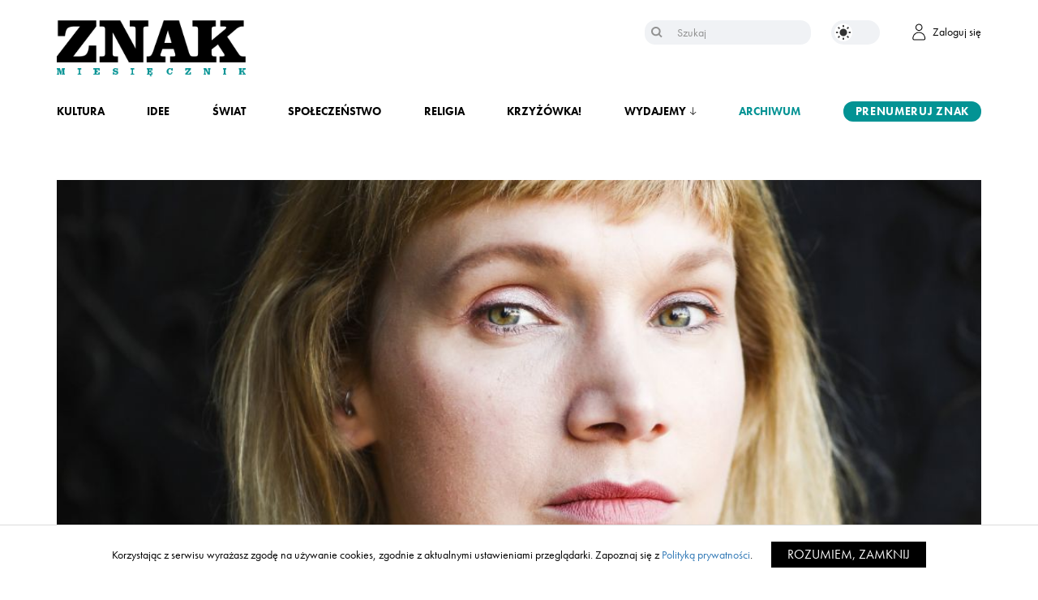

--- FILE ---
content_type: text/html; charset=UTF-8
request_url: https://www.miesiecznik.znak.com.pl/moi-mistrzowie-kamila-janiak/
body_size: 17219
content:
<!DOCTYPE html><html lang="pl-PL"><head> <!-- Google tag (gtag.js) --> <script async src="https://www.googletagmanager.com/gtag/js?id=G-DFYTG9591V"></script> <script>window.dataLayer = window.dataLayer || [];
  function gtag(){dataLayer.push(arguments);}
  gtag('js', new Date());

  gtag('config', 'G-DFYTG9591V');</script> <meta charset="UTF-8"><meta name="viewport" content="width=device-width, initial-scale=1"><meta content="keywords" name="Miesięcznik Znak, Znak, miesięcznik społeczno-kulturalny, społeczeństwo, kultura, religia, publicystyka, nauka, kultura, świat, magazyn, artykuły, katolicyzm"><meta property="og:site_name" content="Miesięcznik Znak" /><meta name="facebook-domain-verification" content="huvypirggdzvdoqo5r6k298ew2jja9" /> <!-- migrated --><link media="all" href="https://www.miesiecznik.znak.com.pl/wp-content/cache/autoptimize/css/autoptimize_3dfdb29729ff2df58f474964b82a0b35.css" rel="stylesheet"><title>Moi, mistrzowie: Kamila Janiak | Miesięcznik Znak</title><meta name="description" content="Powodów, dla których Zakaz… zwrócił na siebie uwagę, było wiele. Z jednej strony cztery poprzednie książki Janiak pozwalały uznać ją za jeden z najciekawszych głosów młodej poezji w Polsce. Dwie pierwsze miały punkową energię; dwie kolejne przełamywały ją interesująco, komplikując obraz poetycki, a pierwotnej nadekspresji przec..." /><meta name="author" content="Wojciech Bonowicz"><meta property="og:title" content="Moi, mistrzowie: Kamila Janiak" /><meta property="og:url" content="https://www.miesiecznik.znak.com.pl/moi-mistrzowie-kamila-janiak/" /><meta property="og:description" content="Powodów, dla których Zakaz… zwrócił na siebie uwagę, było wiele. Z jednej strony cztery poprzednie książki Janiak pozwalały uznać ją za jeden z najciekawszych głosów młodej poezji w Polsce. Dwie pierwsze miały punkową energię; dwie kolejne przełamywały ją interesująco, komplikując obraz poetycki, a pierwotnej nadekspresji przec..." /><meta property="og:image" content="https://www.miesiecznik.znak.com.pl/wp-content/uploads/2022/07/Znak_glowna-2.jpg" /> <!-- HTML5 Shim and Respond.js IE8 support of HTML5 elements and media queries --> <!-- WARNING: Respond.js doesn't work if you view the page via file:// --> <!--[if lt IE 9]> <script src="https://oss.maxcdn.com/libs/html5shiv/3.7.0/html5shiv.js"></script> <script src="https://oss.maxcdn.com/libs/respond.js/1.4.2/respond.min.js"></script> <![endif]--> <script>(function(i, s, o, g, r, a, m) {
            i['GoogleAnalyticsObject'] = r;
            i[r] = i[r] || function() {
                (i[r].q = i[r].q || []).push(arguments)
            }, i[r].l = 1 * new Date();
            a = s.createElement(o),
                m = s.getElementsByTagName(o)[0];
            a.async = 1;
            a.src = g;
            m.parentNode.insertBefore(a, m)
        })(window, document, 'script', '//www.google-analytics.com/analytics.js', 'ga');
        ga('create', 'UA-1497465-23', 'auto');
        ga('send', 'pageview');</script> <link href='https://www.miesiecznik.znak.com.pl/wp-content/themes/znak/img/favicon.jpg' rel='icon'><link rel="pingback" href="https://www.miesiecznik.znak.com.pl/xmlrpc.php" /><link rel="alternate" type="application/rss+xml" title="Miesięcznik Znak RSS Feed" href="https://www.miesiecznik.znak.com.pl/feed/" /><link rel="preload" href="https://use.typekit.net/lsz3ozf.js" as="font" type="font/woff2" crossorigin="anonymous"> <script type="text/javascript">var current_domain = 'https://www.miesiecznik.znak.com.pl';</script> <meta name='robots' content='index, follow, max-image-preview:large, max-snippet:-1, max-video-preview:-1' /> <script type="text/javascript">pc_lb_classes = [".pc_lb_trig_7813"]; pc_ready_lb = [];</script> <!-- This site is optimized with the Yoast SEO plugin v26.4 - https://yoast.com/wordpress/plugins/seo/ --><meta name="description" content="Książka Kamili Janiak „Zakaz rozmów z osobami nieobecnymi fizycznie” (Poznań 2020) narobiła szumu już w momencie publikacji, a zwieńczeniem tego szumu była Nagroda Silesius za najlepszy tom poetycki wydany w danym roku." /><link rel="canonical" href="https://www.miesiecznik.znak.com.pl/moi-mistrzowie-kamila-janiak/" /><meta property="og:locale" content="pl_PL" /><meta property="og:type" content="article" /><meta property="og:title" content="Moi, mistrzowie: Kamila Janiak - Miesięcznik Znak" /><meta property="og:description" content="Książka Kamili Janiak „Zakaz rozmów z osobami nieobecnymi fizycznie” (Poznań 2020) narobiła szumu już w momencie publikacji, a zwieńczeniem tego szumu była Nagroda Silesius za najlepszy tom poetycki wydany w danym roku." /><meta property="og:url" content="https://www.miesiecznik.znak.com.pl/moi-mistrzowie-kamila-janiak/" /><meta property="og:site_name" content="Miesięcznik Znak" /><meta property="article:publisher" content="https://www.facebook.com/miesiecznik.znak" /><meta property="article:published_time" content="2022-07-01T08:48:54+00:00" /><meta property="article:modified_time" content="2022-07-01T08:50:02+00:00" /><meta property="og:image" content="https://www.miesiecznik.znak.com.pl/wp-content/uploads/2022/07/Znak_glowna-2.jpg" /><meta property="og:image:width" content="1025" /><meta property="og:image:height" content="450" /><meta property="og:image:type" content="image/jpeg" /><meta name="author" content="Karol" /><meta name="twitter:card" content="summary_large_image" /><meta name="twitter:creator" content="@miesiecznikznak" /><meta name="twitter:site" content="@miesiecznikznak" /><meta name="twitter:label1" content="Napisane przez" /><meta name="twitter:data1" content="Karol" /><meta name="twitter:label2" content="Szacowany czas czytania" /><meta name="twitter:data2" content="7 minut" /> <script type="application/ld+json" class="yoast-schema-graph">{"@context":"https://schema.org","@graph":[{"@type":"Article","@id":"https://www.miesiecznik.znak.com.pl/moi-mistrzowie-kamila-janiak/#article","isPartOf":{"@id":"https://www.miesiecznik.znak.com.pl/moi-mistrzowie-kamila-janiak/"},"author":{"name":"Karol","@id":"https://www.miesiecznik.znak.com.pl/#/schema/person/9287f3128d28d5cb3af029554f174c3f"},"headline":"Moi, mistrzowie: Kamila Janiak","datePublished":"2022-07-01T08:48:54+00:00","dateModified":"2022-07-01T08:50:02+00:00","mainEntityOfPage":{"@id":"https://www.miesiecznik.znak.com.pl/moi-mistrzowie-kamila-janiak/"},"wordCount":1297,"publisher":{"@id":"https://www.miesiecznik.znak.com.pl/#organization"},"image":{"@id":"https://www.miesiecznik.znak.com.pl/moi-mistrzowie-kamila-janiak/#primaryimage"},"thumbnailUrl":"https://www.miesiecznik.znak.com.pl/wp-content/uploads/2022/07/Znak_glowna-2.jpg","keywords":["wojciech bonowicz","wiersze","moi mistrzowie","kamila janiak"],"articleSection":["Kultura"],"inLanguage":"pl-PL"},{"@type":"WebPage","@id":"https://www.miesiecznik.znak.com.pl/moi-mistrzowie-kamila-janiak/","url":"https://www.miesiecznik.znak.com.pl/moi-mistrzowie-kamila-janiak/","name":"Moi, mistrzowie: Kamila Janiak - Miesięcznik Znak","isPartOf":{"@id":"https://www.miesiecznik.znak.com.pl/#website"},"primaryImageOfPage":{"@id":"https://www.miesiecznik.znak.com.pl/moi-mistrzowie-kamila-janiak/#primaryimage"},"image":{"@id":"https://www.miesiecznik.znak.com.pl/moi-mistrzowie-kamila-janiak/#primaryimage"},"thumbnailUrl":"https://www.miesiecznik.znak.com.pl/wp-content/uploads/2022/07/Znak_glowna-2.jpg","datePublished":"2022-07-01T08:48:54+00:00","dateModified":"2022-07-01T08:50:02+00:00","description":"Książka Kamili Janiak „Zakaz rozmów z osobami nieobecnymi fizycznie” (Poznań 2020) narobiła szumu już w momencie publikacji, a zwieńczeniem tego szumu była Nagroda Silesius za najlepszy tom poetycki wydany w danym roku.","breadcrumb":{"@id":"https://www.miesiecznik.znak.com.pl/moi-mistrzowie-kamila-janiak/#breadcrumb"},"inLanguage":"pl-PL","potentialAction":[{"@type":"ReadAction","target":["https://www.miesiecznik.znak.com.pl/moi-mistrzowie-kamila-janiak/"]}]},{"@type":"ImageObject","inLanguage":"pl-PL","@id":"https://www.miesiecznik.znak.com.pl/moi-mistrzowie-kamila-janiak/#primaryimage","url":"https://www.miesiecznik.znak.com.pl/wp-content/uploads/2022/07/Znak_glowna-2.jpg","contentUrl":"https://www.miesiecznik.znak.com.pl/wp-content/uploads/2022/07/Znak_glowna-2.jpg","width":1025,"height":450,"caption":"fot. Beata Zawrzel / Reporter"},{"@type":"BreadcrumbList","@id":"https://www.miesiecznik.znak.com.pl/moi-mistrzowie-kamila-janiak/#breadcrumb","itemListElement":[{"@type":"ListItem","position":1,"name":"Strona główna","item":"https://www.miesiecznik.znak.com.pl/"},{"@type":"ListItem","position":2,"name":"Moi, mistrzowie: Kamila Janiak"}]},{"@type":"WebSite","@id":"https://www.miesiecznik.znak.com.pl/#website","url":"https://www.miesiecznik.znak.com.pl/","name":"Miesięcznik ZNAK","description":"Inspirujemy. Prowokujemy. Dyskutujemy","publisher":{"@id":"https://www.miesiecznik.znak.com.pl/#organization"},"potentialAction":[{"@type":"SearchAction","target":{"@type":"EntryPoint","urlTemplate":"https://www.miesiecznik.znak.com.pl/?s={search_term_string}"},"query-input":{"@type":"PropertyValueSpecification","valueRequired":true,"valueName":"search_term_string"}}],"inLanguage":"pl-PL"},{"@type":"Organization","@id":"https://www.miesiecznik.znak.com.pl/#organization","name":"Miesięcznik ZNAK","url":"https://www.miesiecznik.znak.com.pl/","logo":{"@type":"ImageObject","inLanguage":"pl-PL","@id":"https://www.miesiecznik.znak.com.pl/#/schema/logo/image/","url":"https://www.miesiecznik.znak.com.pl/wp-content/uploads/2023/03/Znak_NowaWineita.png","contentUrl":"https://www.miesiecznik.znak.com.pl/wp-content/uploads/2023/03/Znak_NowaWineita.png","width":1805,"height":533,"caption":"Miesięcznik ZNAK"},"image":{"@id":"https://www.miesiecznik.znak.com.pl/#/schema/logo/image/"},"sameAs":["https://www.facebook.com/miesiecznik.znak","https://x.com/miesiecznikznak","https://www.instagram.com/miesiecznik_znak/"]},{"@type":"Person","@id":"https://www.miesiecznik.znak.com.pl/#/schema/person/9287f3128d28d5cb3af029554f174c3f","name":"Karol","image":{"@type":"ImageObject","inLanguage":"pl-PL","@id":"https://www.miesiecznik.znak.com.pl/#/schema/person/image/","url":"https://secure.gravatar.com/avatar/8b3a65f95e27df4f1021a77eaa404f5e2c72f51c56bd97d23489638c475f4905?s=96&d=mm&r=g","contentUrl":"https://secure.gravatar.com/avatar/8b3a65f95e27df4f1021a77eaa404f5e2c72f51c56bd97d23489638c475f4905?s=96&d=mm&r=g","caption":"Karol"}}]}</script> <!-- / Yoast SEO plugin. --> <script type="text/javascript">/* <![CDATA[ */
window._wpemojiSettings = {"baseUrl":"https:\/\/s.w.org\/images\/core\/emoji\/16.0.1\/72x72\/","ext":".png","svgUrl":"https:\/\/s.w.org\/images\/core\/emoji\/16.0.1\/svg\/","svgExt":".svg","source":{"concatemoji":"https:\/\/www.miesiecznik.znak.com.pl\/wp-includes\/js\/wp-emoji-release.min.js?ver=6.8.3"}};
/*! This file is auto-generated */
!function(s,n){var o,i,e;function c(e){try{var t={supportTests:e,timestamp:(new Date).valueOf()};sessionStorage.setItem(o,JSON.stringify(t))}catch(e){}}function p(e,t,n){e.clearRect(0,0,e.canvas.width,e.canvas.height),e.fillText(t,0,0);var t=new Uint32Array(e.getImageData(0,0,e.canvas.width,e.canvas.height).data),a=(e.clearRect(0,0,e.canvas.width,e.canvas.height),e.fillText(n,0,0),new Uint32Array(e.getImageData(0,0,e.canvas.width,e.canvas.height).data));return t.every(function(e,t){return e===a[t]})}function u(e,t){e.clearRect(0,0,e.canvas.width,e.canvas.height),e.fillText(t,0,0);for(var n=e.getImageData(16,16,1,1),a=0;a<n.data.length;a++)if(0!==n.data[a])return!1;return!0}function f(e,t,n,a){switch(t){case"flag":return n(e,"\ud83c\udff3\ufe0f\u200d\u26a7\ufe0f","\ud83c\udff3\ufe0f\u200b\u26a7\ufe0f")?!1:!n(e,"\ud83c\udde8\ud83c\uddf6","\ud83c\udde8\u200b\ud83c\uddf6")&&!n(e,"\ud83c\udff4\udb40\udc67\udb40\udc62\udb40\udc65\udb40\udc6e\udb40\udc67\udb40\udc7f","\ud83c\udff4\u200b\udb40\udc67\u200b\udb40\udc62\u200b\udb40\udc65\u200b\udb40\udc6e\u200b\udb40\udc67\u200b\udb40\udc7f");case"emoji":return!a(e,"\ud83e\udedf")}return!1}function g(e,t,n,a){var r="undefined"!=typeof WorkerGlobalScope&&self instanceof WorkerGlobalScope?new OffscreenCanvas(300,150):s.createElement("canvas"),o=r.getContext("2d",{willReadFrequently:!0}),i=(o.textBaseline="top",o.font="600 32px Arial",{});return e.forEach(function(e){i[e]=t(o,e,n,a)}),i}function t(e){var t=s.createElement("script");t.src=e,t.defer=!0,s.head.appendChild(t)}"undefined"!=typeof Promise&&(o="wpEmojiSettingsSupports",i=["flag","emoji"],n.supports={everything:!0,everythingExceptFlag:!0},e=new Promise(function(e){s.addEventListener("DOMContentLoaded",e,{once:!0})}),new Promise(function(t){var n=function(){try{var e=JSON.parse(sessionStorage.getItem(o));if("object"==typeof e&&"number"==typeof e.timestamp&&(new Date).valueOf()<e.timestamp+604800&&"object"==typeof e.supportTests)return e.supportTests}catch(e){}return null}();if(!n){if("undefined"!=typeof Worker&&"undefined"!=typeof OffscreenCanvas&&"undefined"!=typeof URL&&URL.createObjectURL&&"undefined"!=typeof Blob)try{var e="postMessage("+g.toString()+"("+[JSON.stringify(i),f.toString(),p.toString(),u.toString()].join(",")+"));",a=new Blob([e],{type:"text/javascript"}),r=new Worker(URL.createObjectURL(a),{name:"wpTestEmojiSupports"});return void(r.onmessage=function(e){c(n=e.data),r.terminate(),t(n)})}catch(e){}c(n=g(i,f,p,u))}t(n)}).then(function(e){for(var t in e)n.supports[t]=e[t],n.supports.everything=n.supports.everything&&n.supports[t],"flag"!==t&&(n.supports.everythingExceptFlag=n.supports.everythingExceptFlag&&n.supports[t]);n.supports.everythingExceptFlag=n.supports.everythingExceptFlag&&!n.supports.flag,n.DOMReady=!1,n.readyCallback=function(){n.DOMReady=!0}}).then(function(){return e}).then(function(){var e;n.supports.everything||(n.readyCallback(),(e=n.source||{}).concatemoji?t(e.concatemoji):e.wpemoji&&e.twemoji&&(t(e.twemoji),t(e.wpemoji)))}))}((window,document),window._wpemojiSettings);
/* ]]> */</script> <link rel='stylesheet' id='dashicons-css' href='https://www.miesiecznik.znak.com.pl/wp-includes/css/dashicons.min.css?ver=6.8.3' type='text/css' media='all' /> <script type="text/javascript" src="https://www.miesiecznik.znak.com.pl/wp-content/themes/znak/js/jquery-2.1.4.min.js?ver=6.8.3" id="jquery-js"></script> <script type="text/javascript" id="tt4b_ajax_script-js-extra">/* <![CDATA[ */
var tt4b_script_vars = {"pixel_code":"CRI2OGBC77U12TR7QOCG","currency":"","country":"","advanced_matching":"1"};
/* ]]> */</script> <script type="text/javascript" src="https://www.miesiecznik.znak.com.pl/wp-content/cache/autoptimize/js/autoptimize_single_3652e21639e54b82f002d0f85313e515.js?ver=v1" id="tt4b_ajax_script-js"></script> <script type="text/javascript" src="https://www.miesiecznik.znak.com.pl/wp-content/cache/autoptimize/js/autoptimize_single_49cea0a781874a962879c2caca9bc322.js?ver=1.1.0" id="znak-payment-gateway-js"></script> <link rel="https://api.w.org/" href="https://www.miesiecznik.znak.com.pl/wp-json/" /><link rel="alternate" title="JSON" type="application/json" href="https://www.miesiecznik.znak.com.pl/wp-json/wp/v2/posts/51556" /><link rel="EditURI" type="application/rsd+xml" title="RSD" href="https://www.miesiecznik.znak.com.pl/xmlrpc.php?rsd" /><link rel='shortlink' href='https://www.miesiecznik.znak.com.pl/?p=51556' /><link rel="alternate" title="oEmbed (JSON)" type="application/json+oembed" href="https://www.miesiecznik.znak.com.pl/wp-json/oembed/1.0/embed?url=https%3A%2F%2Fwww.miesiecznik.znak.com.pl%2Fmoi-mistrzowie-kamila-janiak%2F" /><link rel="alternate" title="oEmbed (XML)" type="text/xml+oembed" href="https://www.miesiecznik.znak.com.pl/wp-json/oembed/1.0/embed?url=https%3A%2F%2Fwww.miesiecznik.znak.com.pl%2Fmoi-mistrzowie-kamila-janiak%2F&#038;format=xml" /> <!-- Analytics by WP Statistics - https://wp-statistics.com --> <script type="text/javascript">function handleLoginSuccess() {
                x = {
                    event: "login",
                    method: "natywna"
                };
                dataLayer.push(x);
            }

            function handleRegistrationSuccess() {
                x = {
                    event: "sign_up",
                    method: "natywna"
                };
                dataLayer.push(x);
            }</script> <link rel="preload" as="image" href="https://www.miesiecznik.znak.com.pl/wp-content/uploads/2025/06/ZNAK-formatka-1.png" fetchpriority="high"><meta name="generator" content="Elementor 3.33.2; settings: css_print_method-external, google_font-enabled, font_display-auto"> <script type="text/javascript">pc_ms_countSelected = "# of % selected";pc_ms_allSelected = "All selected";pc_html5_validation = true;pc_ms_search_placeh = "Search options";pc_ms_search_nores = "No matches found";</script> <!-- GetResponse Analytics --> <script type="text/javascript">window.addEventListener('load', function() {    
  (function(m, o, n, t, e, r, _){
          m['__GetResponseAnalyticsObject'] = e;m[e] = m[e] || function() {(m[e].q = m[e].q || []).push(arguments)};
          r = o.createElement(n);_ = o.getElementsByTagName(n)[0];r.async = 1;r.src = t;r.setAttribute('crossorigin', 'use-credentials');_.parentNode .insertBefore(r, _);
      })(window, document, 'script', 'https://an.gr-wcon.com/script/f06dd2ed-9158-48ea-9d54-24c3e5a15a45/ga.js', 'GrTracking');
});</script> <!-- End GetResponse Analytics --></head><body class="wp-singular post-template-default single single-post postid-51556 single-format-standard wp-theme-znak non-toc pc_minimal_style pc_unlogged elementor-default elementor-kit-44631"><header><section class="nav"><div class="container"><div class="menu-actions"> <button class="hamburger hamburger--boring js-hamburger" aria-label="Menu" aria-controls="navigation" aria-expanded="false"> <span class="hamburger-box"> <span class="hamburger-inner"></span> </span> </button></div><div class="logo" aria-label="Miesięcznik społeczno-kulturalny - Inspirujemy. Prowokujemy. Dyskutujemy. Każdego miesiąca."> <a href="https://www.miesiecznik.znak.com.pl" title="Strona główna Miesięcznika Znak" id="znak-brand"> <img src="https://www.miesiecznik.znak.com.pl/wp-content/themes/znak/img/znak-logo.png" alt="Logotyp Miesięcznika Znak" class="skip_lazy" /> </a></div><div class="actions"></div><div class="search"><form role="search" method="get" id="searchform" action="https://www.miesiecznik.znak.com.pl"> <input class="text" type="text" value="" name="s" id="s" placeholder="Szukaj" aria-label="Szukaj" /> <button type="submit" aria-label="Szukaj"></button></form></div><div class="theme-actions"> <label aria-label="Zmień kolor motywu na ciemny" class="switch"> <a aria-label="Zmień kolor motywu na ciemny" href="/theme.php?theme_mode=dark"> <input aria-label="Zmień kolor motywu na ciemny" type="checkbox"> <span class="slider round"></span> </a> </label></div><div class="account"> <a href="/logowanie/"> <img src="https://www.miesiecznik.znak.com.pl/wp-content/themes/znak/img/account.png" alt="Konto użytkownika" /> <span>Zaloguj się</span> </a></div><div class="break"></div><div class="menu-container"><div class="search"><form role="search" method="get" id="searchform" action="https://www.miesiecznik.znak.com.pl"> <input class="text" type="text" value="" name="s" id="s" placeholder="Szukaj" aria-label="Szukaj" /> <button type="submit" aria-label="Szukaj"></button></form></div><nav class="navbar" id="navbar" aria-label="Main Navigation"><ul id="menu-gorne-menu" class=""><li id="menu-item-44634" class="menu-item menu-item-type-taxonomy menu-item-object-category current-post-ancestor current-menu-parent current-post-parent menu-item-44634"><a href="https://www.miesiecznik.znak.com.pl/category/kultura/">Kultura</a></li><li id="menu-item-44633" class="menu-item menu-item-type-taxonomy menu-item-object-category menu-item-44633"><a href="https://www.miesiecznik.znak.com.pl/category/idee/">Idee</a></li><li id="menu-item-44636" class="menu-item menu-item-type-taxonomy menu-item-object-category menu-item-44636"><a href="https://www.miesiecznik.znak.com.pl/category/swiat/">Świat</a></li><li id="menu-item-44635" class="menu-item menu-item-type-taxonomy menu-item-object-category menu-item-44635"><a href="https://www.miesiecznik.znak.com.pl/category/spoleczenstwo/">Społeczeństwo</a></li><li id="menu-item-44632" class="menu-item menu-item-type-taxonomy menu-item-object-category menu-item-44632"><a href="https://www.miesiecznik.znak.com.pl/category/religia/">Religia</a></li><li id="menu-item-77719" class="menu-item menu-item-type-custom menu-item-object-custom menu-item-77719"><a href="https://www.miesiecznik.znak.com.pl/crossword">Krzyżówka!</a></li><li id="menu-item-44637" class="menu-item menu-item-type-custom menu-item-object-custom menu-item-has-children menu-item-44637"><a href="#">Wydajemy</a><ul class="sub-menu"><li id="menu-item-44638" class="menu-item menu-item-type-custom menu-item-object-custom menu-item-44638"><a href="/rodzaj-multimedium/podcast/">Podcasty</a></li><li id="menu-item-44639" class="menu-item menu-item-type-custom menu-item-object-custom menu-item-44639"><a href="/minibook/">Minibooki</a></li><li id="menu-item-44640" class="menu-item menu-item-type-custom menu-item-object-custom menu-item-44640"><a href="/ksiazka/">Książki</a></li></ul></li><li id="menu-item-44641" class="menu-item menu-item-type-post_type menu-item-object-page menu-item-44641"><a href="https://www.miesiecznik.znak.com.pl/archiwum/">Archiwum</a></li><li id="menu-item-44642" class="menu-item menu-item-type-custom menu-item-object-custom menu-item-44642"><a href="/subskrypcja/">Prenumeruj Znak</a></li></ul></nav><div class="navbar" id="theme" aria-label="Theme Controls"> <label aria-label="Zmień kolor motywu na ciemny" class="switch"> <a aria-label="Zmień kolor motywu na ciemny" href="/theme.php?theme_mode=dark"> <input aria-label="Zmień kolor motywu na ciemny" type="checkbox"> <span class="slider round"></span> </a> </label></div><div class="break"></div><div class="social-icons"> <a href="https://www.facebook.com/miesiecznik.znak" target="_blank"> <span class="dashicons dashicons-facebook-alt"></span> </a> <a href="https://www.instagram.com/miesiecznik_znak/?hl=pl" target="_blank"> <span class="dashicons dashicons-instagram"></span> </a> <a href="https://twitter.com/miesiecznikznak?lang=pl" target="_blank"> <span class="dashicons dashicons-twitter"></span> </a></div></div></div></section></header><main><section class="article" id="article-51556"><div class="container" itemscope itemtype="http://schema.org/NewsArticle"><header> <img width="1025" height="450" src="https://www.miesiecznik.znak.com.pl/wp-content/uploads/2022/07/Znak_glowna-2-1025x450.jpg" class="attachment-home-main-thumb size-home-main-thumb wp-post-image" alt="" decoding="async" fetchpriority="high" srcset="https://www.miesiecznik.znak.com.pl/wp-content/uploads/2022/07/Znak_glowna-2.jpg 1025w, https://www.miesiecznik.znak.com.pl/wp-content/uploads/2022/07/Znak_glowna-2-500x220.jpg 500w, https://www.miesiecznik.znak.com.pl/wp-content/uploads/2022/07/Znak_glowna-2-768x337.jpg 768w, https://www.miesiecznik.znak.com.pl/wp-content/uploads/2022/07/Znak_glowna-2-300x132.jpg 300w, https://www.miesiecznik.znak.com.pl/wp-content/uploads/2022/07/Znak_glowna-2-680x299.jpg 680w, https://www.miesiecznik.znak.com.pl/wp-content/uploads/2022/07/Znak_glowna-2-395x173.jpg 395w" sizes="(max-width: 1025px) 100vw, 1025px" /><div class="credits" style="color: #000"> fot. Beata Zawrzel / Reporter</div><div class="article-excerpt"> <span class="author"> <a href="https://www.miesiecznik.znak.com.pl/autor/wojciech-bonowicz/"> Wojciech Bonowicz </a> </span> <span class="date">lipiec-sierpień 2022</span><h1 class="title" itemprop="headline">Moi, mistrzowie: Kamila Janiak</h1><div class="lead" itemprop="description"><p>Książka Kamili Janiak „Zakaz rozmów z osobami nieobecnymi fizycznie” (Poznań 2020) narobiła szumu już w momencie publikacji, a zwieńczeniem tego szumu była Nagroda Silesius za najlepszy tom poetycki wydany w danym roku.</p></div></div></header><article class="main" itemscope itemtype="http://schema.org/NewsArticle"><div class="article-col-33"><div class="issue-sidebar"><p style="color: #ffdc44">Artykuł z numeru</p><h2>Rzeczy, które kochamy</h2><div class="issue-image"> <img src="https://www.miesiecznik.znak.com.pl/wp-content/uploads/2022/06/806-807_OKLADKA_300-scaled.jpg" alt="Rzeczy, które kochamy" /></div><ul><li> <a href="https://www.miesiecznik.znak.com.pl/spis-tresci-806-807/" class="toc"> Spis treści </a></li><li> <a href="https://www.znak.com.pl/znakmies/znak-806-07-082022-rzeczy-ktore-kochamy-autor-zbiorowy-231285?utm_source=site&#038;utm_medium=link&#038;utm_campaign=S_M_D_Miesiecznik_806_strona&#038;utm_id=Miesiecznik_806_strona" target="_blank" style="background-color: #ffdc44; border-color: #ffdc44"> Kup numer </a></li></ul></div><div class="share-panel"><p>Udostępnij</p><div class="icons"> <a href="https://www.facebook.com/sharer.php?u=https://www.miesiecznik.znak.com.pl/moi-mistrzowie-kamila-janiak/&t=Moi, mistrzowie: Kamila Janiak" target="_blank"> <span class="dashicons dashicons-facebook-alt"></span> </a> <!--        <a href="https://plus.google.com/share?url=--><!--" target="_blank">--> <!--            <span class="dashicons dashicons-googleplus"></span>--> <!--        </a>--> <a href="http://twitter.com/intent/tweet?source=sharethiscom&text=Moi, mistrzowie: Kamila Janiak&url=https://www.miesiecznik.znak.com.pl/moi-mistrzowie-kamila-janiak/" target="_blank" aria-label="Udostępnij na X"> <span class="dashicons dashicons-twitter"></span> </a></div></div><div class="read-others"><div class="elementor-widget-container"><h3>Czytaj także</h3></div><div class="related-post"> <a href="https://www.miesiecznik.znak.com.pl/moi-mistrzowie-serhij-zadan/"> <img width="500" height="260" src="https://www.miesiecznik.znak.com.pl/wp-content/uploads/2022/05/Znak_glowna-11-500x260.jpg" class="attachment-home-main-sub-thumb size-home-main-sub-thumb wp-post-image" alt="" decoding="async" /> </a><p class="author">Wojciech Bonowicz</p> <a href="https://www.miesiecznik.znak.com.pl/moi-mistrzowie-serhij-zadan/"><h3>Moi, mistrzowie: Serhij Żadan</h3> </a></div></div></div><div class="article-col-66"  itemprop="articleBody"><div class="content"><p><p class="Tekstwstpniesformatowany">Powodów, dla których <i>Zakaz</i>… zwrócił na siebie uwagę, było wiele. Z jednej strony cztery poprzednie książki Janiak pozwalały uznać ją za jeden z najciekawszych głosów młodej poezji w Polsce. Dwie pierwsze miały punkową energię; dwie kolejne przełamywały ją interesująco, komplikując obraz poetycki, a pierwotnej nadekspresji przeciwstawiając ujęcie bardziej zdystansowane i zniuansowane. Z drugiej strony w nowym tomie pojawiła się grupa wierszy nawiązujących do doświadczeń pandemicznych, co było posunięciem odważnym, bo prowadzić mogło do lektury skupionej na wąskim „tu i teraz”, a jednocześnie skutecznym – bo „rozgrzewało” całą książkę. Janiak pokazała się jako poetka szybkiej reakcji, a zarazem ktoś, kto potrafi wpisać nowe społeczne doświadczenie w poczynione wcześniej rozpoznania i sposoby mówienia.</p></p><p><p class="Tekstwstpniesformatowany"><i>Zakaz</i>… to książka o świecie, w którym trudno znaleźć miejsca niebolesne, jasne, niezranione. Poszczególne utwory składają się – jak napisał Jakub Skurtys – na lekko surrealizującą „opowieść o miejskiej samotności, o depresji w blokach i na deptakach”, przy czym należałoby dodać, że w wierszach jest tyleż smutku wielkiego miasta, co przedmiejskiej czy małomiasteczkowej atmosfery rezygnacji. Bohaterki i bohaterowie to ludzie, którzy muszą mierzyć się z zamkniętym horyzontem i martwą perspektywą. Pandemia tylko wyostrzyła te odczucia, ujawniła tlące się konflikty i słabość jednostek w radzeniu sobie z kryzysami. Pandemiczne zagubienie to jeden z przejawów szerszej dezorientacji; poetka z bezceremonialnością pisze o tym w krótkim wierszu: „ludzie nie wiedzą jak wykorzystać / te zmarnowane lata szkoły. / czy nie łatwiej było uwierzyć w czary?” (<i>48 dzień pandemii</i>). Wreszcie – wiele w tym świecie przemocy, z którą nie wiadomo co zrobić, której źródła są tyleż możliwe do nazwania, co nieusuwalne. Wypada dodać, że wizja poetki jest tu konsekwentnie antymetafizyczna: „kiedy ludzie zrozumieją, że to co znają / i umieją nazwać, robią sobie sami?”, pyta w wierszu <i>bajka o szatanie</i>. Tak domknięty świat wydaje się pułapką bez wyjścia, w której kolejne pokolenia skazane są na odtwarzanie tych samych ról: nierozumiejących swojej sytuacji niewolników, sfrustrowanych katów czy pogodzonych z losem ofiar.</p></p><p class="Tekstwstpniesformatowany">A jednak postaci Janiak nie zastygają w bezruchu. Ruchliwość, nawet z pozoru bezsensowna, jest sposobem walki z tym, co napiera i ogranicza: z balastem, jaki pozostawiła przeszłość, i barierami, jakie stawia teraźniejszość. Co więcej – niektóre z nich podejmują wysiłek, by coś w świecie zmienić, lub przynajmniej dopuszczają możliwość takiej zmiany. Bohaterką pierwszego z prezentowanych wierszy jest pracownica opieki społecznej; po pracy usiłuje zrzucić z siebie wspomnienia rozmów „o biciu, bólu i strachu”, które prowadziła w gabinecie. Nie pamięta imion dzieci, z którymi rozmawiała, pamięta jednak dysonans między zawartością ich opowieści a tym, co mogła odnotować w sprawozdaniach. W drodze na basen myśli o tym, że „słowa są mierne”, że „powinno być więcej słów” na opisanie ludzkich doświadczeń. Ciekawe, że poetka używa właśnie tego określenia: „mierne”. Nie „marne”, a więc zbyt ubogie, niewystarczające i niestosowne – co podpowiadałaby logika wywodu – ale „mierne”, czyli przeciętne, zużyte, spowszedniałe, niedorastające do sytuacji. Takim „miernym”, skompromitowanym słowem okazuje się tu słowo „dom” – jedno z tych, o których zwykło się mówić, że są najważniejszymi słowami naszego życia. Ale problem, który uświadamia sobie bohaterka wiersza, nie tkwi tak naprawdę w konkretnym słowie. Chodzi o bezsilność wobec powszechności domowej przemocy i o napięcie między tym, co w tej sprawie może zrobić pojedyncza urzędniczka, a tym, co jest codzienną rzeczywistością wielu „dzieci-cieni”. W tym kontekście zdanie „powinno być więcej słów” znaczy: jako społeczeństwo powinniśmy skuteczniej reagować na cierpienie, zwłaszcza cierpienie najsłabszych.</p><p><img decoding="async" src="https://www.miesiecznik.znak.com.pl/wp-content/themes/znak/img/restricted-gradient.png" class="restricted skip_lazy" alt=""></div></p></div></article></div></section><section class="article paywall"><div class="container"><article class="main"><div class="article-col-33"></div><div class="article-col-66"><div class="content"><div><div class="paywall-title">Chcesz przeczytać artykuł do końca?</div><p>Zaloguj się, <strong> jeden tekst w miesiącu dostępny bezpłatnie</strong>.</p><p><a href="/logowanie/?post_id=51556">Zaloguj się</a></p></p></div></div></div></article></div></section></main><section class="related-tabs" role="region" aria-label="Polecane artykuły"><div class="container"><ul id="relatedTabs" class="nav nav-tabs" role="tablist"><li role="presentation" class="active"> <a href="#recommended" id="recommended-tab" role="tab" data-toggle="tab" aria-controls="recommended" aria-expanded="true"> Polecane artykuły </a></li><li role="presentation" class=""> <a href="#author" role="tab" id="author-tab" data-toggle="tab" aria-controls="author" aria-expanded="false"> Artykuły tego autora </a></li></ul><div id="relatedTabsContent" class="tab-content"><div role="tabpanel" class="tab-pane fade active in" id="recommended" aria-labelledby="recommended-tab"><div class="related-post"> <a href="https://www.miesiecznik.znak.com.pl/czego-nie-umiem-wytlumaczyc-ukrainski/"> <img width="500" height="260" src="https://www.miesiecznik.znak.com.pl/wp-content/uploads/2022/05/Znak_glowna-10-500x260.jpg" class="attachment-home-main-sub-thumb size-home-main-sub-thumb wp-post-image" alt="" decoding="async" loading="lazy" /> </a><p class="author">Ołena Szeremet / Олена Шеремет</p> <a href="https://www.miesiecznik.znak.com.pl/czego-nie-umiem-wytlumaczyc-ukrainski/" aria-label="Sprawdź polecany artykuł: Те, чого я не можу пояснити"><h3>Те, чого я не можу пояснити</h3> </a></div><div class="related-post"> <a href="https://www.miesiecznik.znak.com.pl/patrzec-tam-gdzie-najciemniej/"> <img width="500" height="260" src="https://www.miesiecznik.znak.com.pl/wp-content/uploads/2022/05/MARIANKA_H01A0918-500x260.jpg" class="attachment-home-main-sub-thumb size-home-main-sub-thumb wp-post-image" alt="" decoding="async" loading="lazy" /> </a><p class="author">Tomek Kaczor</p> <a href="https://www.miesiecznik.znak.com.pl/patrzec-tam-gdzie-najciemniej/" aria-label="Sprawdź polecany artykuł: Patrzeć tam, gdzie najciemniej"><h3>Patrzeć tam, gdzie najciemniej</h3> </a></div><div class="related-post"> <a href="https://www.miesiecznik.znak.com.pl/wojna-o-milosc-ukrainski/"> <img width="500" height="260" src="https://www.miesiecznik.znak.com.pl/wp-content/uploads/2022/05/Znak_glowna-8-1-500x260.jpg" class="attachment-home-main-sub-thumb size-home-main-sub-thumb wp-post-image" alt="" decoding="async" loading="lazy" /> </a><p class="author">Petro Jacenko / Петро Яценко</p> <a href="https://www.miesiecznik.znak.com.pl/wojna-o-milosc-ukrainski/" aria-label="Sprawdź polecany artykuł: Війна за любов"><h3>Війна за любов</h3> </a></div><div class="related-post"> <a href="https://www.miesiecznik.znak.com.pl/pamietniki-z-czasow-wojny-ukraina/"> <img width="500" height="260" src="https://www.miesiecznik.znak.com.pl/wp-content/uploads/2022/05/279535503_10159192993914425_3947217285538719498_n-500x260.jpg" class="attachment-home-main-sub-thumb size-home-main-sub-thumb wp-post-image" alt="" decoding="async" loading="lazy" /> </a><p class="author">Wołodymyr Rafiejenko / Володимир Рафєєнко, Sofija Andruchowycz / Софія Андрухович, Ołena Szeremet / Олена Шеремет, Petro Jacenko / Петро Яценко, Taras Prochaśko / Тарас Прохасько, Wiktoria Amelina / Вікторія Амеліна</p> <a href="https://www.miesiecznik.znak.com.pl/pamietniki-z-czasow-wojny-ukraina/" aria-label="Sprawdź polecany artykuł: Pamiętniki z czasów wojny"><h3>Pamiętniki z czasów wojny</h3> </a></div><div class="related-post"> <a href="https://www.miesiecznik.znak.com.pl/rocznica-naszego-slubu-ukrainski/"> <img width="500" height="260" src="https://www.miesiecznik.znak.com.pl/wp-content/uploads/2022/05/Znak_glowna-9-500x260.jpg" class="attachment-home-main-sub-thumb size-home-main-sub-thumb wp-post-image" alt="" decoding="async" loading="lazy" /> </a><p class="author">Wołodymyr Rafiejenko / Володимир Рафєєнко</p> <a href="https://www.miesiecznik.znak.com.pl/rocznica-naszego-slubu-ukrainski/" aria-label="Sprawdź polecany artykuł: Річниця нашого весілля"><h3>Річниця нашого весілля</h3> </a></div><div class="related-post"> <a href="https://www.miesiecznik.znak.com.pl/rozkwit-i-nieistnienie-sztuka-ukrainska/"> <img width="500" height="260" src="https://www.miesiecznik.znak.com.pl/wp-content/uploads/2022/05/Znak_glowna-13-500x260.jpg" class="attachment-home-main-sub-thumb size-home-main-sub-thumb wp-post-image" alt="" decoding="async" loading="lazy" /> </a><p class="author">Joanna Majewska</p> <a href="https://www.miesiecznik.znak.com.pl/rozkwit-i-nieistnienie-sztuka-ukrainska/" aria-label="Sprawdź polecany artykuł: Rozkwit i nieistnienie"><h3>Rozkwit i nieistnienie</h3> </a></div></div><div role="tabpanel" class="tab-pane fade" id="author" aria-labelledby="author-tab"><div class="related-post author-bio"> <a href="https://www.miesiecznik.znak.com.pl/autor/wojciech-bonowicz/"><h4>Wojciech Bonowicz</h4> </a><p>Poeta, publicysta. Stale współpracuje z „Tygodnikiem Powszechnym” i „Znakiem”. Nakładem Wydawnictwa Znak właśnie ukazała się jego książka „Tischner. Biografia”, a w 2019 r. „Dziennik końca świata”. Wydał też m.in. tom miniesejów „Sto lat. Książka życzeń” (Kraków 2018), tom rozmów z Wojciechem Waglewskim „Wagiel. Jeszcze wszystko będzie możliwe” (2017) oraz książkę poetycką „Druga ręka” (2017). Jest współautorem wywiadu rzeki z Michałem Hellerem „Wierzę, żeby rozumieć” (2016).</p></div><div class="related-post"><p>Wojciech Bonowicz</p> <a href="https://www.miesiecznik.znak.com.pl/moi-mistrzowie-agata-puwalska/"><h3>Moi, mistrzowie: Agata Puwalska</h3> </a></div><div class="related-post"><p>Wojciech Bonowicz</p> <a href="https://www.miesiecznik.znak.com.pl/moi-mistrzowie-aleksander-wierny/"><h3>Moi, mistrzowie: Aleksander Wierny</h3> </a></div><div class="related-post"><p>Wojciech Bonowicz</p> <a href="https://www.miesiecznik.znak.com.pl/moi-mistrzowie-mariusz-grzebalski/"><h3>Moi mistrzowie. Mariusz Grzebalski</h3> </a></div><div class="related-post"><p>z José Casanovą rozmawia Łukasz Tischner, Wojciech Bonowicz</p> <a href="https://www.miesiecznik.znak.com.pl/6402008z-jose-casanova-rozmawiaja-wojciech-bonowicz-i-lukasz-tischnerkatolicki-to-naprawde-znaczy-globalny/"><h3>Katolicki to naprawdę znaczy globalny</h3> </a></div><div class="related-post"><p>Wojciech Bonowicz</p> <a href="https://www.miesiecznik.znak.com.pl/moi-mistrzowie-urszula-koziol/"><h3>Moi, mistrzowie: Urszula Kozioł</h3> </a></div><div class="related-post"><p>Wojciech Bonowicz</p> <a href="https://www.miesiecznik.znak.com.pl/wojciech-bonowicz-moi-mistrzowie-krystyna-milobedzka/"><h3>Moi, mistrzowie: Krystyna Miłobędzka</h3> </a></div><div class="related-post"><p>Adam Workowski, Karol Tarnowski, Szymon Szczęch, Piotr Sikora, Tomasz Ponikło, Dominika Kozłowska, Elżbieta Kot, Józefa Hennelowa, Wojciech Bonowicz, Marzena Zdanowska</p> <a href="https://www.miesiecznik.znak.com.pl/6892012-debata-znakuczy-kosciol-potrafi-sie-dzis-odnawiac/"><h3>Czy Kościół potrafi się dziś odnawiać?</h3> </a></div><div class="related-post"><p>Wojciech Bonowicz</p> <a href="https://www.miesiecznik.znak.com.pl/moi-mistrzowie-krystyna-milobedzka/"><h3>Moi mistrzowie: Krystyna Miłobędzka</h3> </a></div><div class="related-post"><p>z Agnieszką Rzoncą i Mateuszem Burzykiem rozmawia Wojciech Bonowicz</p> <a href="https://www.miesiecznik.znak.com.pl/bonowicz-duchowosc/"><h3>Człowiek ma w sobie windę</h3> </a></div><div class="related-post"><p>Anna Marchewka, Jerzy Illg, Jerzy Jarniewicz, Wojciech Bonowicz, Julia Fiedorczuk, Tomasz Z. Majkowski</p> <a href="https://www.miesiecznik.znak.com.pl/poezja-to-jest-to-cos-do-spiewania/"><h3>Poezja to jest to coś do śpiewania</h3> </a></div><div class="related-post"><p>z Michałem Hellerem rozmawia Wojciech Bonowicz</p> <a href="https://www.miesiecznik.znak.com.pl/nie-lubie-pytan-o-boga-heller-bonowicz/"><h3>Nie lubię pytań o Boga</h3> </a></div><div class="related-post"><p>Wojciech Bonowicz</p> <a href="https://www.miesiecznik.znak.com.pl/moi-mistrzowie-adam-zagajewski/"><h3>Moi mistrzowie: Adam Zagajewski</h3> </a></div><div class="related-post"><p>Wojciech Bonowicz</p> <a href="https://www.miesiecznik.znak.com.pl/6822012wojciech-bonowiczblisko-tischnera/"><h3>Blisko Tischnera</h3> </a></div><div class="related-post"><p>Wojciech Bonowicz</p> <a href="https://www.miesiecznik.znak.com.pl/686-6872012wojciech-bonowiczdawno-nie-blogoslawilem-swiata-o-pamietniku-janusza-korczaka/"><h3>„Dawno nie błogosławiłem świata…” O Pamiętniku Janusza Korczaka</h3> </a></div><div class="related-post"><p>Wojciech Bonowicz</p> <a href="https://www.miesiecznik.znak.com.pl/moi-mistrzowie-anna-adamowicz/"><h3>Moi, Mistrzowie: Anna Adamowicz</h3> </a></div><div class="related-post"><p>Wojciech Bonowicz</p> <a href="https://www.miesiecznik.znak.com.pl/moi-mistrzowie-karina-caban/"><h3>Moi, mistrzowie: Karina Caban</h3> </a></div><div class="related-post"><p>Wojciech Bonowicz</p> <a href="https://www.miesiecznik.znak.com.pl/7092014wojciech-bonowiczwszyscy-mu-cos-zawdzieczamy-notatki-o-rozewiczu/"><h3>„Wszyscy mu coś zawdzięczamy…” Notatki o Różewiczu</h3> </a></div><div class="related-post"><p>z Charlesem Taylorem i Tomášem Halíkiem rozmawia Elżbieta Kot, Łukasz Tischner, Wojciech Bonowicz</p> <a href="https://www.miesiecznik.znak.com.pl/6662010z-charlesem-taylorem-i-tomasem-halikiem-rozmawiaja-elzbieta-kot-lukasz-tischner-i-wojciech-bonowiczjaskinia-filozofow/"><h3>Jaskinia filozofów</h3> </a></div><div class="related-post"><p>Wojciech Bonowicz</p> <a href="https://www.miesiecznik.znak.com.pl/moi-mistrzowie-zuzanna-bartoszek/"><h3>Moi, mistrzowie: Zuzanna Bartoszek</h3> </a></div><div class="related-post"><p>Wojciech Bonowicz</p> <a href="https://www.miesiecznik.znak.com.pl/moi-mistrzowie-marcin-baran/"><h3>Moi mistrzowie: Marcin Baran</h3> </a></div><div class="related-post"><p>Karol Tarnowski, Robert Piłat, Jacek Filek, Barbara Chyrowicz SSPS, Łukasz Tischner, Wojciech Bonowicz</p> <a href="https://www.miesiecznik.znak.com.pl/7032013debata-13-dni-tischnerowskich-filozofia-i-nadziejanadzieja-na-nadzieje/"><h3>Nadzieja na nadzieję</h3> </a></div><div class="related-post"><p>Wojciech Bonowicz</p> <a href="https://www.miesiecznik.znak.com.pl/6342008wojciech-bonowiczswiat-bez-nas-by-sie-zastol-ks-jozef-tischner-o-wierze-goralskiej/"><h3><i>Świat bez nas by sie zastoł…</i> Ks. Józef Tischner o wierze góralskiej</h3> </a></div><div class="related-post"><p>Wojciech Bonowicz</p> <a href="https://www.miesiecznik.znak.com.pl/6932013wojciech-bonowicztischner-w-paryzu/"><h3>Tischner w Paryżu</h3> </a></div><div class="related-post"><p>Wojciech Bonowicz</p> <a href="https://www.miesiecznik.znak.com.pl/moi-mistrzowie-justyna-bargielska/"><h3>Moi, mistrzowie: Justyna Bargielska</h3> </a></div><div class="related-post"><p>Wojciech Bonowicz</p> <a href="https://www.miesiecznik.znak.com.pl/lament/"><h3>Moi, mistrzowie: Jakub Pszoniak</h3> </a></div><div class="related-post"><p>Wojciech Bonowicz</p> <a href="https://www.miesiecznik.znak.com.pl/moi-mistrzowie-agata-jablonska/"><h3>Moi, Mistrzowie: Agata Jabłońska</h3> </a></div><div class="related-post"><p>Wojciech Bonowicz</p> <a href="https://www.miesiecznik.znak.com.pl/moi-mistrzowie-anna-kamienska/"><h3>Moi, Mistrzowie: Anna Kamieńska</h3> </a></div><div class="related-post"><p>Wojciech Bonowicz</p> <a href="https://www.miesiecznik.znak.com.pl/moi-mistrzowie-joanna-oparek/"><h3>Moi, mistrzowie: Joanna Oparek</h3> </a></div><div class="related-post"><p>Wojciech Bonowicz</p> <a href="https://www.miesiecznik.znak.com.pl/moi-mistrzowie-urszula-honek/"><h3>Moi, mistrzowie: Urszula Honek</h3> </a></div><div class="related-post"><p>Wojciech Bonowicz</p> <a href="https://www.miesiecznik.znak.com.pl/6452008wojciech-bonowiczmilczacy-nauczyciel/"><h3>Milczący nauczyciel</h3> </a></div><div class="related-post"><p>Wojciech Bonowicz</p> <a href="https://www.miesiecznik.znak.com.pl/moi-mistrzowie-maciej-bobula/"><h3>Moi, mistrzowie: Maciej Bobula</h3> </a></div><div class="related-post"><p>Wojciech Bonowicz</p> <a href="https://www.miesiecznik.znak.com.pl/jean-vanier-1928-2019/"><h3>Jean Vanier (1928–2019)</h3> </a></div><div class="related-post"><p>z Alainem Mabanckou rozmawia Wojciech Bonowicz</p> <a href="https://www.miesiecznik.znak.com.pl/6552009z-alainem-mabanckou-rozmawia-wojciech-bonowiczto-na-co-patrzymy-to-slowa/"><h3>To, na co patrzymy, to słowa</h3> </a></div><div class="related-post"><p>z Jeanem Vanierem rozmawia Wojciech Bonowicz, Łukasz Tischner</p> <a href="https://www.miesiecznik.znak.com.pl/6202007z-jeanym-vanierem-rozmawiaja-wojciech-bonowicz-i-lukasz-tischner-kazda-utrata-jest-dla-zmartwychwstania/"><h3>Każda utrata jest dla zmartwychwstania</h3> </a></div><div class="related-post"><p>Wojciech Bonowicz</p> <a href="https://www.miesiecznik.znak.com.pl/moi-mistrzowie-dariusz-sosnicki/"><h3>Moi mistrzowie: Dariusz Sośnicki</h3> </a></div><div class="related-post"><p>Wojciech Bonowicz</p> <a href="https://www.miesiecznik.znak.com.pl/moi-mistrzowie-jerzy-ficowski/"><h3>Moi Mistrzowie: Jerzy Ficowski</h3> </a></div><div class="related-post"><p>Wojciech Bonowicz</p> <a href="https://www.miesiecznik.znak.com.pl/moi-mistrzowie-serhij-zadan/"><h3>Moi, mistrzowie: Serhij Żadan</h3> </a></div><div class="related-post"><p>Wojciech Bonowicz</p> <a href="https://www.miesiecznik.znak.com.pl/6682011wojciech-bonowiczvaclav-havel-i-bobby/"><h3>Václav Havel i Bobby</h3> </a></div><div class="related-post"><p>Wojciech Bonowicz</p> <a href="https://www.miesiecznik.znak.com.pl/6782011wojciech-bonowiczkwestarka/"><h3>Kwestarka</h3> </a></div><div class="related-post"><p>Wojciech Bonowicz</p> <a href="https://www.miesiecznik.znak.com.pl/moi-mistrzowie-julia-hartwig/"><h3>Moi, mistrzowie: Julia Hartwig</h3> </a></div><div class="related-post"><p>z Jeanem Vanierem rozmawia Łukasz Tischner, Wojciech Bonowicz</p> <a href="https://www.miesiecznik.znak.com.pl/6452008z-jeanem-vanierem-rozmwiaja-wojciech-bonowicz-i-lukasz-tischnerarka-dla-swiata/"><h3>Arka dla świata</h3> </a></div><div class="related-post"><p>Wojciech Bonowicz</p> <a href="https://www.miesiecznik.znak.com.pl/moi-mistrzowie/"><h3>Moi, mistrzowie</h3> </a></div><div class="related-post"><p>Wojciech Bonowicz</p> <a href="https://www.miesiecznik.znak.com.pl/moi-mistrzowie-dominik-bielicki/"><h3>Moi Mistrzowie: Dominik Bielicki</h3> </a></div><div class="related-post"><p>Wojciech Bonowicz</p> <a href="https://www.miesiecznik.znak.com.pl/moi-mistrzowie-julia-fiedorczuk/"><h3>Moi, mistrzowie: Julia Fiedorczuk</h3> </a></div><div class="related-post"><p>Wojciech Bonowicz</p> <a href="https://www.miesiecznik.znak.com.pl/6822012wojciech-bonowiczhoryzont-vaclava-havla/"><h3>Horyzont Václava Havla</h3> </a></div><div class="related-post"><p>Wojciech Bonowicz</p> <a href="https://www.miesiecznik.znak.com.pl/moi-mistrzowie-agnieszka-wolny-hamkalo/"><h3>Moi, mistrzowie: Agnieszka Wolny-Hamkało</h3> </a></div><div class="related-post"><p>Wojciech Bonowicz</p> <a href="https://www.miesiecznik.znak.com.pl/moi-mistrzowie-aga-zano/"><h3>Moi mistrzowie: Aga Zano</h3> </a></div><div class="related-post"><p>Wojciech Bonowicz</p> <a href="https://www.miesiecznik.znak.com.pl/moi-mistrzowie-anna-swirszczynska/"><h3>Moi, Mistrzowie: Anna Świrszczyńska</h3> </a></div><div class="related-post"><p>Wojciech Bonowicz</p> <a href="https://www.miesiecznik.znak.com.pl/wielkie-jablko-intymnie/"><h3>Wielkie Jabłko intymnie</h3> </a></div><div class="related-post"><p>Wojciech Bonowicz</p> <a href="https://www.miesiecznik.znak.com.pl/moi-mistrzowie-kamila-janiak/"><h3>Moi, mistrzowie: Kamila Janiak</h3> </a></div><div class="related-post"><p>Wojciech Bonowicz</p> <a href="https://www.miesiecznik.znak.com.pl/moi-mistrzowie-adam-kaczanowski/"><h3>Moi, mistrzowie: Adam Kaczanowski</h3> </a></div><div class="related-post"><p>Wojciech Bonowicz</p> <a href="https://www.miesiecznik.znak.com.pl/moi-mistrzowie-piotr-sommer/"><h3>Moi, mistrzowie: Piotr Sommer</h3> </a></div><div class="related-post"><p>Wojciech Bonowicz</p> <a href="https://www.miesiecznik.znak.com.pl/moi-mistrzowie-antonina-tosiek/"><h3>Moi, mistrzowie: Antonina Tosiek</h3> </a></div><div class="related-post"><p>Wojciech Bonowicz</p> <a href="https://www.miesiecznik.znak.com.pl/6842012wojciech-bonowiczniewidzialny-lancuch-o-kilku-wierszach-wislawy-szymborskiej/"><h3>Niewidzialny łańcuch. O kilku wierszach Wisławy Szymborskiej</h3> </a></div><div class="related-post"><p>Wojciech Bonowicz</p> <a href="https://www.miesiecznik.znak.com.pl/moi-mistrzowie-marcin-swietlicki/"><h3>Moi, mistrzowie: Marcin Świetlicki</h3> </a></div><div class="related-post"><p>z Wiesławem Myśliwskim rozmawia Wojciech Bonowicz</p> <a href="https://www.miesiecznik.znak.com.pl/jezyk-potrzebuje-snow-mysliwski/"><h3>Język potrzebuje snów</h3> </a></div><div class="related-post"><p>Wojciech Bonowicz</p> <a href="https://www.miesiecznik.znak.com.pl/moi-mistrzowie-jadwiga-stanczakowa/"><h3>Moi, mistrzowie: Jadwiga Stańczakowa</h3> </a></div><div class="related-post"><p>z Bogdanem de Barbaro, Barbarą Chyrowicz SSpS, Markiem Krawczykiem i Piotrem Grzegorzem Nowakiem rozmawia Anna Mateja, Wojciech Bonowicz</p> <a href="https://www.miesiecznik.znak.com.pl/transplantacje-czy-jest-sie-czego-bac/"><h3>Transplantacje. Czy jest się czego bać?</h3> </a></div><div class="related-post"><p>Wojciech Bonowicz</p> <a href="https://www.miesiecznik.znak.com.pl/moi-mistrzowie-maciej-robert/"><h3>Moi, mistrzowie: Maciej Robert</h3> </a></div><div class="related-post"><p>Wojciech Bonowicz</p> <a href="https://www.miesiecznik.znak.com.pl/moi-mistrzowie-klaudia-pieszczoch/"><h3>Moi, mistrzowie: Klaudia Pieszczoch</h3> </a></div><div class="related-post"><p>Wojciech Bonowicz</p> <a href="https://www.miesiecznik.znak.com.pl/6702011wojciech-bonowiczogrodnik-80-rocznica-urodzin-ks-jozefa-tischnera/"><h3>Ogrodnik. 80. rocznica urodzin ks. Józefa Tischnera</h3> </a></div></div></div></div></section><footer><div class="promotions"><div class="container"><div class="newsletter"><div class="footer-title">Najlepsze treści co tydzień</div><p>Zostaw swój e-mail, a nasi redaktorzy będą Ci wysyłać newsletter z najlepszymi artykułami</p><div class="newsletter-form"> <getresponse-form form-id="a44dd835-135f-444a-a52c-e8631131d653" e="0"></getresponse-form></div></div><div class="social-icons"><div class="footer-title">Bądź na bieżąco ze "Znakiem"</div><p>Dołącz do społeczności naszych czytelników. Dyskutuj w najlepszym gronie.</p><div class="icons"> <a href="https://www.facebook.com/miesiecznik.znak" target="_blank" aria-label="Odwiedź stronę miesięcznika na Facebook"> <span class="dashicons dashicons-facebook-alt"></span> </a> <a href="https://www.instagram.com/miesiecznik_znak/?hl=pl" target="_blank" aria-label="Odwiedź stronę miesięcznika na Instagram"> <span class="dashicons dashicons-instagram"></span> </a> <a href="https://twitter.com/miesiecznikznak?lang=pl" target="_blank" aria-label="Odwiedź stronę miesięcznika na X"> <span class="dashicons dashicons-twitter"></span> </a> <a href="https://www.linkedin.com/company/miesiecznik-znak/" target="_blank" aria-label="Odwiedź stronę miesięcznika na LinkedIn"> <span class="dashicons dashicons-linkedin"></span> </a> <a href="https://open.spotify.com/show/3czyzZVG0YnKd6kB3jpKYl" target="_blank" aria-label="Odwiedź stronę miesięcznika na Spotify"> <span class="dashicons dashicons-spotify"></span> </a></div></div></div></div><div class="menus"><div class="container"><nav class="footer-menu"><ul id="menu-stopka" class=""><li id="menu-item-44643" class="menu-item menu-item-type-custom menu-item-object-custom menu-item-has-children menu-item-44643"><a href="#">O nas</a><ul class="sub-menu"><li id="menu-item-44644" class="menu-item menu-item-type-custom menu-item-object-custom menu-item-44644"><a href="/grupa/redakcja/?redakcja=1">Redakcja</a></li><li id="menu-item-44645" class="menu-item menu-item-type-custom menu-item-object-custom menu-item-44645"><a href="/grupa/ilustratorzy/">Ilustratorzy</a></li><li id="menu-item-44646" class="menu-item menu-item-type-post_type menu-item-object-page menu-item-44646"><a href="https://www.miesiecznik.znak.com.pl/historia/">Historia</a></li></ul></li><li id="menu-item-44648" class="menu-item menu-item-type-custom menu-item-object-custom menu-item-has-children menu-item-44648"><a href="#">Działy</a><ul class="sub-menu"><li id="menu-item-44650" class="menu-item menu-item-type-taxonomy menu-item-object-category current-post-ancestor current-menu-parent current-post-parent menu-item-44650"><a href="https://www.miesiecznik.znak.com.pl/category/kultura/">Kultura</a></li><li id="menu-item-44649" class="menu-item menu-item-type-taxonomy menu-item-object-category menu-item-44649"><a href="https://www.miesiecznik.znak.com.pl/category/idee/">Idee</a></li><li id="menu-item-44652" class="menu-item menu-item-type-taxonomy menu-item-object-category menu-item-44652"><a href="https://www.miesiecznik.znak.com.pl/category/spoleczenstwo/">Społeczeństwo</a></li><li id="menu-item-44653" class="menu-item menu-item-type-taxonomy menu-item-object-category menu-item-44653"><a href="https://www.miesiecznik.znak.com.pl/category/swiat/">Świat</a></li><li id="menu-item-44651" class="menu-item menu-item-type-taxonomy menu-item-object-category menu-item-44651"><a href="https://www.miesiecznik.znak.com.pl/category/religia/">Religia</a></li></ul></li><li id="menu-item-44654" class="menu-item menu-item-type-custom menu-item-object-custom menu-item-has-children menu-item-44654"><a href="#">Wydajemy</a><ul class="sub-menu"><li id="menu-item-44655" class="menu-item menu-item-type-custom menu-item-object-custom menu-item-44655"><a href="/rodzaj-multimedium/podcast/">Podcasty</a></li><li id="menu-item-44656" class="menu-item menu-item-type-custom menu-item-object-custom menu-item-44656"><a href="/minibook/">Minibooki</a></li><li id="menu-item-44657" class="menu-item menu-item-type-custom menu-item-object-custom menu-item-44657"><a href="/ksiazka/">Książki</a></li></ul></li><li id="menu-item-44658" class="menu-item menu-item-type-custom menu-item-object-custom menu-item-has-children menu-item-44658"><a href="#">Kontakt</a><ul class="sub-menu"><li id="menu-item-44659" class="menu-item menu-item-type-post_type menu-item-object-page menu-item-44659"><a href="https://www.miesiecznik.znak.com.pl/dla-autorow/">Informacje dla autorów</a></li><li id="menu-item-44660" class="menu-item menu-item-type-post_type menu-item-object-page menu-item-44660"><a href="https://www.miesiecznik.znak.com.pl/kontakt-do-redakcji/">Kontakt do redakcji</a></li><li id="menu-item-44661" class="menu-item menu-item-type-post_type menu-item-object-page menu-item-44661"><a href="https://www.miesiecznik.znak.com.pl/sprawdz-gdzie-kupisz-znak/">Gdzie kupić „ZNAK”?</a></li><li id="menu-item-49874" class="menu-item menu-item-type-post_type menu-item-object-page menu-item-49874"><a href="https://www.miesiecznik.znak.com.pl/dla-reklamodawcow/">Dla reklamodawców</a></li></ul></li></ul></nav><div class="funding"><p style="padding-bottom: 0;"><strong>Wydawca: SIW Znak w Krakowie</strong></p><p style="padding: 0;"> Dofinansowano ze środków MKiDN</p> <img style="max-width: 100px; margin-bottom: 10px;" src="https://www.miesiecznik.znak.com.pl/wp-content/uploads/2025/01/logo-MKiDN-RP.png" alt="Ministerstwo Kultury i Dziedzictwa Narodowego"/><ul id="menu-prenumerata" class=""><li id="menu-item-44663" class="menu-item menu-item-type-post_type menu-item-object-page menu-item-44663"><a href="https://www.miesiecznik.znak.com.pl/polityka-prywatnosci/">Polityka prywatności</a></li><li id="menu-item-44838" class="menu-item menu-item-type-custom menu-item-object-custom menu-item-44838"><a href="https://www.miesiecznik.znak.com.pl/wp-content/uploads/2023/02/2023.01-Regulamin-prenumeraty-Miesiecznika-ZNAK-v7_1.pdf">Regulamin Prenumeraty</a></li></ul></div></div></div></footer> <!-- Modal --><div id="people-modal" class="modal fade" role="dialog"><div class="modal-dialog"><div class="row"><div class="col-xs-12 col-md-8 col-md-offset-1"><div id="modal-gallery"></div></div><div id="mobile-person-img"><img id="mp-img" /></div><div class="modal-content col-xs-12 col-md-2"> <button type="button" class="close" data-dismiss="modal"><img src="https://www.miesiecznik.znak.com.pl/wp-content/themes/znak/img/x-people.png" alt="Zamknij okno" /></button><div class="bio"><div id="modal-bio"></div></div></div></div></div></div> <!-- Modal --><div id="mediaModal" class="modal fade" role="dialog"><div class="modal-dialog"> <button type="button" class="close" data-dismiss="modal"></button> <!-- Modal content--><div class="modal-content"><div class="modal-body"><div id="videoplayer"></div><div id="videodescription"><div class="col-xs-12 col-sm-6"><p class="movie-title"></p></div><div class="col-xs-12 col-sm-6"><p class="movie-data"></p></div></div></div></div></div></div><div id="cookie-notice" class="main-offset-both"><div class="cookiecontent"><p>Korzystając z serwisu wyrażasz zgodę na używanie cookies, zgodnie z aktualnymi ustawieniami przeglądarki. Zapoznaj się z <a href="https://www.miesiecznik.znak.com.pl/polityka-prywatnosci"> Polityką prywatności</a>.</p> <button type="button" class="btn" id="set-cookie-button"><span>Rozumiem, zamknij</span></button></div></div> <script type="speculationrules">{"prefetch":[{"source":"document","where":{"and":[{"href_matches":"\/*"},{"not":{"href_matches":["\/wp-*.php","\/wp-admin\/*","\/wp-content\/uploads\/*","\/wp-content\/*","\/wp-content\/plugins\/*","\/wp-content\/themes\/znak\/*","\/*\\?(.+)"]}},{"not":{"selector_matches":"a[rel~=\"nofollow\"]"}},{"not":{"selector_matches":".no-prefetch, .no-prefetch a"}}]},"eagerness":"conservative"}]}</script> <script>document.addEventListener('DOMContentLoaded', function() {
            var elements = document.getElementsByClassName('elementor-45768');
            if (elements.length > 0) {
                elements[0].setAttribute('role', 'main');
            }
        });</script> <script>const lazyloadRunObserver = () => {
					const lazyloadBackgrounds = document.querySelectorAll( `.e-con.e-parent:not(.e-lazyloaded)` );
					const lazyloadBackgroundObserver = new IntersectionObserver( ( entries ) => {
						entries.forEach( ( entry ) => {
							if ( entry.isIntersecting ) {
								let lazyloadBackground = entry.target;
								if( lazyloadBackground ) {
									lazyloadBackground.classList.add( 'e-lazyloaded' );
								}
								lazyloadBackgroundObserver.unobserve( entry.target );
							}
						});
					}, { rootMargin: '200px 0px 200px 0px' } );
					lazyloadBackgrounds.forEach( ( lazyloadBackground ) => {
						lazyloadBackgroundObserver.observe( lazyloadBackground );
					} );
				};
				const events = [
					'DOMContentLoaded',
					'elementor/lazyload/observe',
				];
				events.forEach( ( event ) => {
					document.addEventListener( event, lazyloadRunObserver );
				} );</script> <script type="text/javascript" src="https://www.miesiecznik.znak.com.pl/wp-content/cache/autoptimize/js/autoptimize_single_62f7a5ecf4f70db8d7c78ce8fc5f041e.js?ver=2.4.12" id="pcud_fontend_js-js"></script> <script type="text/javascript" src="https://www.miesiecznik.znak.com.pl/wp-content/cache/autoptimize/js/autoptimize_single_adc5285b4f36350104614d2d1ff7bbec.js?ver=1.0.0" id="mainpagelibs-js-js"></script> <script type="text/javascript" src="https://www.miesiecznik.znak.com.pl/wp-content/cache/autoptimize/js/autoptimize_single_ccdf893e7d8b26933af0c336bcc3943e.js?ver=1.0.0" id="owl-carousel-js-js"></script> <script type="text/javascript" src="https://www.miesiecznik.znak.com.pl/wp-content/themes/znak/js/bootstrap.min.js?ver=1.0.0" id="bootstrap-js-js"></script> <script type="text/javascript" src="https://www.miesiecznik.znak.com.pl/wp-content/cache/autoptimize/js/autoptimize_single_76faaf6ebe8a3de6a8c422c14e6b33a1.js?ver=1.0.0" id="libs-js-js"></script> <script type="text/javascript" src="https://www.miesiecznik.znak.com.pl/wp-content/themes/znak/js/archive-search.min.js?ver=1.0.0" id="archive-search-js-js"></script> <script type="text/javascript" src="https://www.miesiecznik.znak.com.pl/wp-content/themes/znak/js/validate.min.js?ver=1.0.0" id="validate-js-js"></script> <script type="text/javascript" src="https://www.miesiecznik.znak.com.pl/wp-content/cache/autoptimize/js/autoptimize_single_8ae59ad556cadca83b80d9c286c6d3c7.js?ver=1.0.0" id="mainpage-js-js"></script> <script type="text/javascript" id="functions-js-js-extra">/* <![CDATA[ */
var php_array = {"admin_ajax":"https:\/\/www.miesiecznik.znak.com.pl\/wp-admin\/admin-ajax.php"};
/* ]]> */</script> <script type="text/javascript" src="https://www.miesiecznik.znak.com.pl/wp-content/themes/znak/js/functions.min.js?ver=1.0.0" id="functions-js-js"></script> <script type="text/javascript" id="wp-statistics-tracker-js-extra">/* <![CDATA[ */
var WP_Statistics_Tracker_Object = {"requestUrl":"https:\/\/www.miesiecznik.znak.com.pl\/wp-json\/wp-statistics\/v2","ajaxUrl":"https:\/\/www.miesiecznik.znak.com.pl\/wp-admin\/admin-ajax.php","hitParams":{"wp_statistics_hit":1,"source_type":"post","source_id":51556,"search_query":"","signature":"a807f42c5b2033247096099161bfb4b7","endpoint":"hit"},"option":{"dntEnabled":false,"bypassAdBlockers":false,"consentIntegration":{"name":null,"status":[]},"isPreview":false,"userOnline":false,"trackAnonymously":false,"isWpConsentApiActive":false,"consentLevel":"functional"},"isLegacyEventLoaded":"","customEventAjaxUrl":"https:\/\/www.miesiecznik.znak.com.pl\/wp-admin\/admin-ajax.php?action=wp_statistics_custom_event&nonce=c70cf7fbcf","onlineParams":{"wp_statistics_hit":1,"source_type":"post","source_id":51556,"search_query":"","signature":"a807f42c5b2033247096099161bfb4b7","action":"wp_statistics_online_check"},"jsCheckTime":"60000"};
/* ]]> */</script> <script type="text/javascript" src="https://www.miesiecznik.znak.com.pl/wp-content/cache/autoptimize/js/autoptimize_single_0b050265900235acf7f4a1b156a0fd86.js?ver=14.16" id="wp-statistics-tracker-js"></script> <script type="text/javascript" src="https://www.miesiecznik.znak.com.pl/wp-content/plugins/private-content/js/frontend.min.js?ver=7.4.7" id="pc_frontend-js"></script> <script type="text/javascript" src="https://www.miesiecznik.znak.com.pl/wp-content/plugins/private-content/js/multiple-select/multiple.select.min.js?ver=7.4.7" id="pc_multiselect-js"></script> <script type="text/javascript" src="https://www.miesiecznik.znak.com.pl/wp-content/cache/autoptimize/js/autoptimize_single_6151c7a4c656dc45ae66d5c0372df405.js?ver=7.4.7" id="pc_lightbox-js"></script> <script type="text/javascript" id="tiktok-pixel-tracking-handle-header-js-after">/* <![CDATA[ */
!function (w, d, t) {
		 w.TiktokAnalyticsObject=t;var ttq=w[t]=w[t]||[];ttq.methods=["page","track","identify","instances","debug","on","off","once","ready","alias","group","enableCookie","disableCookie"],ttq.setAndDefer=function(t,e){t[e]=function(){t.push([e].concat(Array.prototype.slice.call(arguments,0)))}};for(var i=0;i<ttq.methods.length;i++)ttq.setAndDefer(ttq,ttq.methods[i]);ttq.instance=function(t){for(var e=ttq._i[t]||[],n=0;n<ttq.methods.length;n++)ttq.setAndDefer(e,ttq.methods[n]);return e},ttq.load=function(e,n){var i="https://analytics.tiktok.com/i18n/pixel/events.js";ttq._i=ttq._i||{},ttq._i[e]=[],ttq._i[e]._u=i,ttq._t=ttq._t||{},ttq._t[e]=+new Date,ttq._o=ttq._o||{},ttq._o[e]=n||{},ttq._partner=ttq._partner||"WordPress";var o=document.createElement("script");o.type="text/javascript",o.async=!0,o.src=i+"?sdkid="+e+"&lib="+t;var a=document.getElementsByTagName("script")[0];a.parentNode.insertBefore(o,a)};
		 ttq.load('CRI2OGBC77U12TR7QOCG');
		 }(window, document, 'ttq');
/* ]]> */</script> <div id="pc_lb_codes" class="pc_displaynone"></div><script>(function(d) {
        var config = {
                kitId: 'lsz3ozf',
                scriptTimeout: 3000,
                async: true
            },
            h = d.documentElement,
            t = setTimeout(function() {
                h.className = h.className.replace(/\bwf-loading\b/g, "") + " wf-inactive";
            }, config.scriptTimeout),
            tk = d.createElement("script"),
            f = false,
            s = d.getElementsByTagName("script")[0],
            a;
        h.className += " wf-loading";
        tk.src = 'https://use.typekit.net/' + config.kitId + '.js';
        tk.async = true;
        tk.onload = tk.onreadystatechange = function() {
            a = this.readyState;
            if (f || a && a != "complete" && a != "loaded") return;
            f = true;
            clearTimeout(t);
            try {
                Typekit.load(config)
            } catch (e) {}
        };
        s.parentNode.insertBefore(tk, s)
    })(document);</script> </body></html>

--- FILE ---
content_type: image/svg+xml
request_url: https://www.miesiecznik.znak.com.pl/wp-content/themes/znak/img/sun-bold.svg
body_size: 241
content:
<svg xmlns="http://www.w3.org/2000/svg" viewBox="0 0 24 24"><path d="M7,12a5,5,0,1,1,5,5A5,5,0,0,1,7,12Zm5-7a1,1,0,0,0,1-1V3a1,1,0,0,0-2,0V4A1,1,0,0,0,12,5ZM11,20v1a1,1,0,0,0,2,0V20a1,1,0,0,0-2,0Zm10-9H20a1,1,0,0,0,0,2h1a1,1,0,0,0,0-2ZM3,13H4a1,1,0,0,0,0-2H3a1,1,0,0,0,0,2ZM17.657,7.343a1,1,0,0,0,.707-.293l.707-.707a1,1,0,1,0-1.414-1.414l-.707.707a1,1,0,0,0,.707,1.707ZM5.636,16.95l-.707.707a1,1,0,1,0,1.414,1.414l.707-.707A1,1,0,0,0,5.636,16.95Zm11.314,0a1,1,0,0,0,0,1.414l.707.707a1,1,0,0,0,1.414-1.414l-.707-.707A1,1,0,0,0,16.95,16.95ZM5.636,7.05A1,1,0,0,0,7.05,5.636l-.707-.707A1,1,0,0,0,4.929,6.343Z" fill="#333333"/></svg>